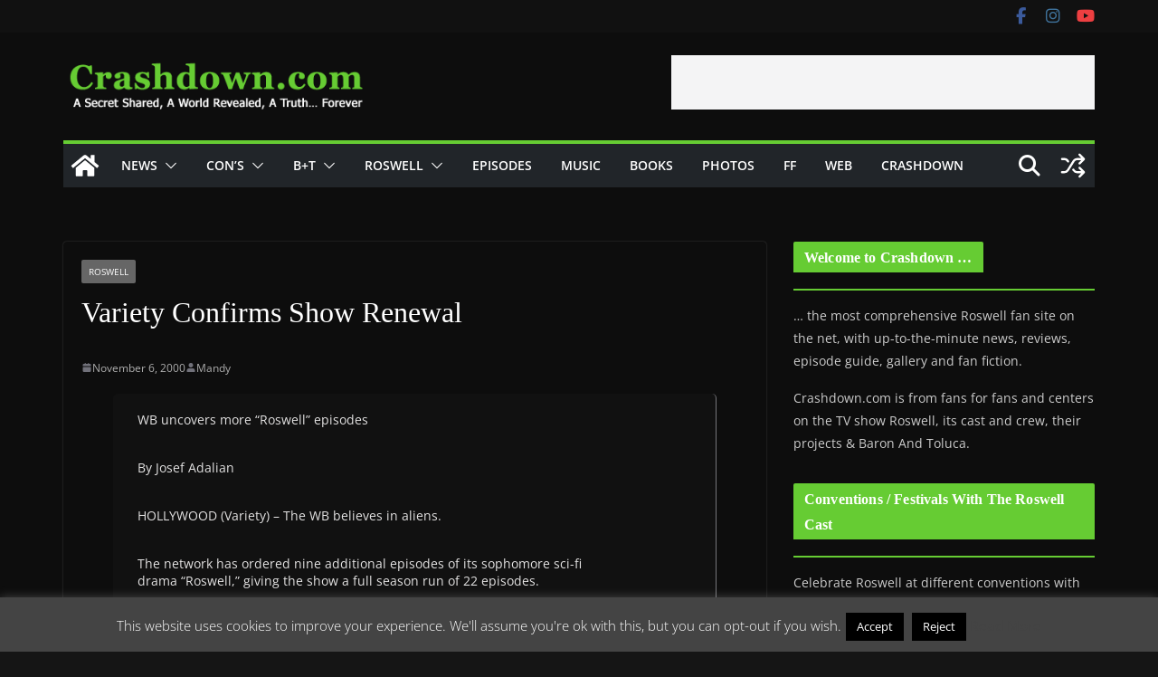

--- FILE ---
content_type: text/html; charset=utf-8
request_url: https://www.google.com/recaptcha/api2/aframe
body_size: 266
content:
<!DOCTYPE HTML><html><head><meta http-equiv="content-type" content="text/html; charset=UTF-8"></head><body><script nonce="As0Ew7WRV505afLr9m5_oA">/** Anti-fraud and anti-abuse applications only. See google.com/recaptcha */ try{var clients={'sodar':'https://pagead2.googlesyndication.com/pagead/sodar?'};window.addEventListener("message",function(a){try{if(a.source===window.parent){var b=JSON.parse(a.data);var c=clients[b['id']];if(c){var d=document.createElement('img');d.src=c+b['params']+'&rc='+(localStorage.getItem("rc::a")?sessionStorage.getItem("rc::b"):"");window.document.body.appendChild(d);sessionStorage.setItem("rc::e",parseInt(sessionStorage.getItem("rc::e")||0)+1);localStorage.setItem("rc::h",'1765953098690');}}}catch(b){}});window.parent.postMessage("_grecaptcha_ready", "*");}catch(b){}</script></body></html>